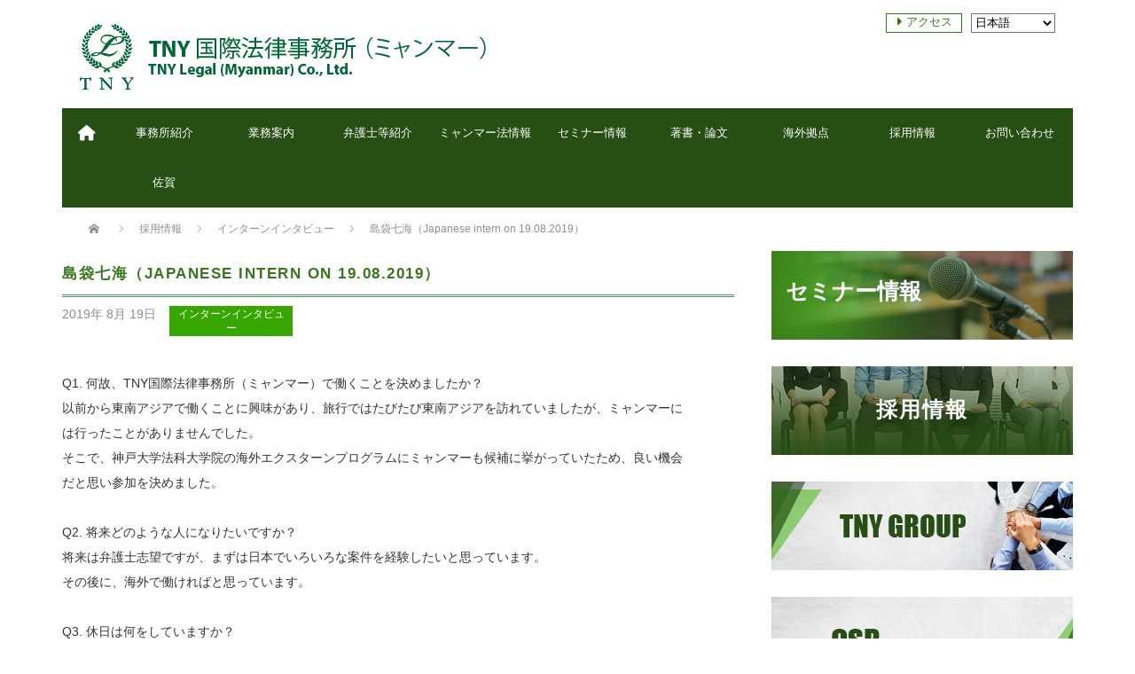

--- FILE ---
content_type: text/html; charset=UTF-8
request_url: https://tny-myanmar.com/careers/intern/4974/
body_size: 54466
content:
<!DOCTYPE html PUBLIC "-//W3C//DTD XHTML 1.1//EN" "http://www.w3.org/TR/xhtml11/DTD/xhtml11.dtd">
<!--[if lt IE 9]><html xmlns="http://www.w3.org/1999/xhtml" class="ie"><![endif]-->
<!--[if (gt IE 9)|!(IE)]><!--><html xmlns="http://www.w3.org/1999/xhtml"><!--<![endif]-->
<head profile="http://gmpg.org/xfn/11">
<meta http-equiv="Content-Type" content="text/html; charset=UTF-8" />
<meta http-equiv="X-UA-Compatible" content="IE=edge,chrome=1" />
<meta name="viewport" content="width=device-width" />

<meta name="description" content="Q1. 何故、TNY国際法律事務所（ミャンマー）で働くことを決めましたか？以前から東南アジアで働くことに興味があり、旅行ではたびたび東南アジアを訪れていましたが、ミャンマーには行ったことがありませんでした。" />

<link rel="alternate" type="application/rss+xml" title="TNY Legal (Myanmar) Co., Ltd RSS Feed" href="https://tny-myanmar.com/feed/" />
<link rel="alternate" type="application/atom+xml" title="TNY Legal (Myanmar) Co., Ltd Atom Feed" href="https://tny-myanmar.com/feed/atom/" /> 
<link rel="pingback" href="https://tny-myanmar.com/xmlrpc.php" />

 
<meta name='robots' content='index, follow, max-image-preview:large, max-snippet:-1, max-video-preview:-1' />

	<!-- This site is optimized with the Yoast SEO plugin v19.5.1 - https://yoast.com/wordpress/plugins/seo/ -->
	<title>島袋七海（Japanese intern on 19.08.2019） | TNY Legal (Myanmar) Co., Ltd</title>
	<link rel="canonical" href="https://tny-myanmar.com/careers/intern/4974/" />
	<meta property="og:locale" content="ja_JP" />
	<meta property="og:type" content="article" />
	<meta property="og:title" content="島袋七海（Japanese intern on 19.08.2019） | TNY Legal (Myanmar) Co., Ltd" />
	<meta property="og:description" content="Q1. 何故、TNY国際法律事務所（ミャンマー）で働くことを決めましたか？ 以前から東南アジアで働くことに興味があり、旅行ではたびたび東南アジアを訪れていましたが、ミャンマーには行ったことがありません [&hellip;]" />
	<meta property="og:url" content="https://tny-myanmar.com/careers/intern/4974/" />
	<meta property="og:site_name" content="TNY Legal (Myanmar) Co., Ltd" />
	<meta property="article:published_time" content="2019-08-19T06:50:54+00:00" />
	<meta property="article:modified_time" content="2019-09-16T02:22:13+00:00" />
	<meta property="og:image" content="https://tny-myanmar.com/wp-content/uploads/2019/08/Nami-Sq.jpg" />
	<meta property="og:image:width" content="1276" />
	<meta property="og:image:height" content="1276" />
	<meta property="og:image:type" content="image/jpeg" />
	<meta name="author" content="admin" />
	<meta name="twitter:card" content="summary_large_image" />
	<meta name="twitter:label1" content="執筆者" />
	<meta name="twitter:data1" content="admin" />
	<script type="application/ld+json" class="yoast-schema-graph">{"@context":"https://schema.org","@graph":[{"@type":"WebPage","@id":"https://tny-myanmar.com/careers/intern/4974/","url":"https://tny-myanmar.com/careers/intern/4974/","name":"島袋七海（Japanese intern on 19.08.2019） | TNY Legal (Myanmar) Co., Ltd","isPartOf":{"@id":"https://tny-myanmar.com/mm/#website"},"primaryImageOfPage":{"@id":"https://tny-myanmar.com/careers/intern/4974/#primaryimage"},"image":{"@id":"https://tny-myanmar.com/careers/intern/4974/#primaryimage"},"thumbnailUrl":"https://tny-myanmar.com/wp-content/uploads/2019/08/Nami-Sq.jpg","datePublished":"2019-08-19T06:50:54+00:00","dateModified":"2019-09-16T02:22:13+00:00","author":{"@id":"https://tny-myanmar.com/mm/#/schema/person/9248015ed2935b6bb2c72f633acd575b"},"breadcrumb":{"@id":"https://tny-myanmar.com/careers/intern/4974/#breadcrumb"},"inLanguage":"ja","potentialAction":[{"@type":"ReadAction","target":["https://tny-myanmar.com/careers/intern/4974/"]}]},{"@type":"ImageObject","inLanguage":"ja","@id":"https://tny-myanmar.com/careers/intern/4974/#primaryimage","url":"https://tny-myanmar.com/wp-content/uploads/2019/08/Nami-Sq.jpg","contentUrl":"https://tny-myanmar.com/wp-content/uploads/2019/08/Nami-Sq.jpg","width":1276,"height":1276},{"@type":"BreadcrumbList","@id":"https://tny-myanmar.com/careers/intern/4974/#breadcrumb","itemListElement":[{"@type":"ListItem","position":1,"name":"採用情報","item":"https://tny-myanmar.com/category/careers/"},{"@type":"ListItem","position":2,"name":"インターンインタビュー","item":"https://tny-myanmar.com/category/careers/intern/"},{"@type":"ListItem","position":3,"name":"島袋七海（Japanese intern on 19.08.2019）"}]},{"@type":"WebSite","@id":"https://tny-myanmar.com/mm/#website","url":"https://tny-myanmar.com/mm/","name":"TNY Legal (Myanmar) Co., Ltd","description":"","potentialAction":[{"@type":"SearchAction","target":{"@type":"EntryPoint","urlTemplate":"https://tny-myanmar.com/mm/?s={search_term_string}"},"query-input":"required name=search_term_string"}],"inLanguage":"ja"},{"@type":"Person","@id":"https://tny-myanmar.com/mm/#/schema/person/9248015ed2935b6bb2c72f633acd575b","name":"admin","url":"https://tny-myanmar.com/author/admin/"}]}</script>
	<!-- / Yoast SEO plugin. -->


<link rel='dns-prefetch' href='//s.w.org' />
<script type="text/javascript">
window._wpemojiSettings = {"baseUrl":"https:\/\/s.w.org\/images\/core\/emoji\/14.0.0\/72x72\/","ext":".png","svgUrl":"https:\/\/s.w.org\/images\/core\/emoji\/14.0.0\/svg\/","svgExt":".svg","source":{"concatemoji":"https:\/\/tny-myanmar.com\/wp-includes\/js\/wp-emoji-release.min.js?ver=6.0.11"}};
/*! This file is auto-generated */
!function(e,a,t){var n,r,o,i=a.createElement("canvas"),p=i.getContext&&i.getContext("2d");function s(e,t){var a=String.fromCharCode,e=(p.clearRect(0,0,i.width,i.height),p.fillText(a.apply(this,e),0,0),i.toDataURL());return p.clearRect(0,0,i.width,i.height),p.fillText(a.apply(this,t),0,0),e===i.toDataURL()}function c(e){var t=a.createElement("script");t.src=e,t.defer=t.type="text/javascript",a.getElementsByTagName("head")[0].appendChild(t)}for(o=Array("flag","emoji"),t.supports={everything:!0,everythingExceptFlag:!0},r=0;r<o.length;r++)t.supports[o[r]]=function(e){if(!p||!p.fillText)return!1;switch(p.textBaseline="top",p.font="600 32px Arial",e){case"flag":return s([127987,65039,8205,9895,65039],[127987,65039,8203,9895,65039])?!1:!s([55356,56826,55356,56819],[55356,56826,8203,55356,56819])&&!s([55356,57332,56128,56423,56128,56418,56128,56421,56128,56430,56128,56423,56128,56447],[55356,57332,8203,56128,56423,8203,56128,56418,8203,56128,56421,8203,56128,56430,8203,56128,56423,8203,56128,56447]);case"emoji":return!s([129777,127995,8205,129778,127999],[129777,127995,8203,129778,127999])}return!1}(o[r]),t.supports.everything=t.supports.everything&&t.supports[o[r]],"flag"!==o[r]&&(t.supports.everythingExceptFlag=t.supports.everythingExceptFlag&&t.supports[o[r]]);t.supports.everythingExceptFlag=t.supports.everythingExceptFlag&&!t.supports.flag,t.DOMReady=!1,t.readyCallback=function(){t.DOMReady=!0},t.supports.everything||(n=function(){t.readyCallback()},a.addEventListener?(a.addEventListener("DOMContentLoaded",n,!1),e.addEventListener("load",n,!1)):(e.attachEvent("onload",n),a.attachEvent("onreadystatechange",function(){"complete"===a.readyState&&t.readyCallback()})),(e=t.source||{}).concatemoji?c(e.concatemoji):e.wpemoji&&e.twemoji&&(c(e.twemoji),c(e.wpemoji)))}(window,document,window._wpemojiSettings);
</script>
<style type="text/css">
img.wp-smiley,
img.emoji {
	display: inline !important;
	border: none !important;
	box-shadow: none !important;
	height: 1em !important;
	width: 1em !important;
	margin: 0 0.07em !important;
	vertical-align: -0.1em !important;
	background: none !important;
	padding: 0 !important;
}
</style>
	<link rel='stylesheet' id='wp-block-library-css'  href='https://tny-myanmar.com/wp-includes/css/dist/block-library/style.min.css?ver=6.0.11' type='text/css' media='all' />
<style id='global-styles-inline-css' type='text/css'>
body{--wp--preset--color--black: #000000;--wp--preset--color--cyan-bluish-gray: #abb8c3;--wp--preset--color--white: #ffffff;--wp--preset--color--pale-pink: #f78da7;--wp--preset--color--vivid-red: #cf2e2e;--wp--preset--color--luminous-vivid-orange: #ff6900;--wp--preset--color--luminous-vivid-amber: #fcb900;--wp--preset--color--light-green-cyan: #7bdcb5;--wp--preset--color--vivid-green-cyan: #00d084;--wp--preset--color--pale-cyan-blue: #8ed1fc;--wp--preset--color--vivid-cyan-blue: #0693e3;--wp--preset--color--vivid-purple: #9b51e0;--wp--preset--gradient--vivid-cyan-blue-to-vivid-purple: linear-gradient(135deg,rgba(6,147,227,1) 0%,rgb(155,81,224) 100%);--wp--preset--gradient--light-green-cyan-to-vivid-green-cyan: linear-gradient(135deg,rgb(122,220,180) 0%,rgb(0,208,130) 100%);--wp--preset--gradient--luminous-vivid-amber-to-luminous-vivid-orange: linear-gradient(135deg,rgba(252,185,0,1) 0%,rgba(255,105,0,1) 100%);--wp--preset--gradient--luminous-vivid-orange-to-vivid-red: linear-gradient(135deg,rgba(255,105,0,1) 0%,rgb(207,46,46) 100%);--wp--preset--gradient--very-light-gray-to-cyan-bluish-gray: linear-gradient(135deg,rgb(238,238,238) 0%,rgb(169,184,195) 100%);--wp--preset--gradient--cool-to-warm-spectrum: linear-gradient(135deg,rgb(74,234,220) 0%,rgb(151,120,209) 20%,rgb(207,42,186) 40%,rgb(238,44,130) 60%,rgb(251,105,98) 80%,rgb(254,248,76) 100%);--wp--preset--gradient--blush-light-purple: linear-gradient(135deg,rgb(255,206,236) 0%,rgb(152,150,240) 100%);--wp--preset--gradient--blush-bordeaux: linear-gradient(135deg,rgb(254,205,165) 0%,rgb(254,45,45) 50%,rgb(107,0,62) 100%);--wp--preset--gradient--luminous-dusk: linear-gradient(135deg,rgb(255,203,112) 0%,rgb(199,81,192) 50%,rgb(65,88,208) 100%);--wp--preset--gradient--pale-ocean: linear-gradient(135deg,rgb(255,245,203) 0%,rgb(182,227,212) 50%,rgb(51,167,181) 100%);--wp--preset--gradient--electric-grass: linear-gradient(135deg,rgb(202,248,128) 0%,rgb(113,206,126) 100%);--wp--preset--gradient--midnight: linear-gradient(135deg,rgb(2,3,129) 0%,rgb(40,116,252) 100%);--wp--preset--duotone--dark-grayscale: url('#wp-duotone-dark-grayscale');--wp--preset--duotone--grayscale: url('#wp-duotone-grayscale');--wp--preset--duotone--purple-yellow: url('#wp-duotone-purple-yellow');--wp--preset--duotone--blue-red: url('#wp-duotone-blue-red');--wp--preset--duotone--midnight: url('#wp-duotone-midnight');--wp--preset--duotone--magenta-yellow: url('#wp-duotone-magenta-yellow');--wp--preset--duotone--purple-green: url('#wp-duotone-purple-green');--wp--preset--duotone--blue-orange: url('#wp-duotone-blue-orange');--wp--preset--font-size--small: 13px;--wp--preset--font-size--medium: 20px;--wp--preset--font-size--large: 36px;--wp--preset--font-size--x-large: 42px;}.has-black-color{color: var(--wp--preset--color--black) !important;}.has-cyan-bluish-gray-color{color: var(--wp--preset--color--cyan-bluish-gray) !important;}.has-white-color{color: var(--wp--preset--color--white) !important;}.has-pale-pink-color{color: var(--wp--preset--color--pale-pink) !important;}.has-vivid-red-color{color: var(--wp--preset--color--vivid-red) !important;}.has-luminous-vivid-orange-color{color: var(--wp--preset--color--luminous-vivid-orange) !important;}.has-luminous-vivid-amber-color{color: var(--wp--preset--color--luminous-vivid-amber) !important;}.has-light-green-cyan-color{color: var(--wp--preset--color--light-green-cyan) !important;}.has-vivid-green-cyan-color{color: var(--wp--preset--color--vivid-green-cyan) !important;}.has-pale-cyan-blue-color{color: var(--wp--preset--color--pale-cyan-blue) !important;}.has-vivid-cyan-blue-color{color: var(--wp--preset--color--vivid-cyan-blue) !important;}.has-vivid-purple-color{color: var(--wp--preset--color--vivid-purple) !important;}.has-black-background-color{background-color: var(--wp--preset--color--black) !important;}.has-cyan-bluish-gray-background-color{background-color: var(--wp--preset--color--cyan-bluish-gray) !important;}.has-white-background-color{background-color: var(--wp--preset--color--white) !important;}.has-pale-pink-background-color{background-color: var(--wp--preset--color--pale-pink) !important;}.has-vivid-red-background-color{background-color: var(--wp--preset--color--vivid-red) !important;}.has-luminous-vivid-orange-background-color{background-color: var(--wp--preset--color--luminous-vivid-orange) !important;}.has-luminous-vivid-amber-background-color{background-color: var(--wp--preset--color--luminous-vivid-amber) !important;}.has-light-green-cyan-background-color{background-color: var(--wp--preset--color--light-green-cyan) !important;}.has-vivid-green-cyan-background-color{background-color: var(--wp--preset--color--vivid-green-cyan) !important;}.has-pale-cyan-blue-background-color{background-color: var(--wp--preset--color--pale-cyan-blue) !important;}.has-vivid-cyan-blue-background-color{background-color: var(--wp--preset--color--vivid-cyan-blue) !important;}.has-vivid-purple-background-color{background-color: var(--wp--preset--color--vivid-purple) !important;}.has-black-border-color{border-color: var(--wp--preset--color--black) !important;}.has-cyan-bluish-gray-border-color{border-color: var(--wp--preset--color--cyan-bluish-gray) !important;}.has-white-border-color{border-color: var(--wp--preset--color--white) !important;}.has-pale-pink-border-color{border-color: var(--wp--preset--color--pale-pink) !important;}.has-vivid-red-border-color{border-color: var(--wp--preset--color--vivid-red) !important;}.has-luminous-vivid-orange-border-color{border-color: var(--wp--preset--color--luminous-vivid-orange) !important;}.has-luminous-vivid-amber-border-color{border-color: var(--wp--preset--color--luminous-vivid-amber) !important;}.has-light-green-cyan-border-color{border-color: var(--wp--preset--color--light-green-cyan) !important;}.has-vivid-green-cyan-border-color{border-color: var(--wp--preset--color--vivid-green-cyan) !important;}.has-pale-cyan-blue-border-color{border-color: var(--wp--preset--color--pale-cyan-blue) !important;}.has-vivid-cyan-blue-border-color{border-color: var(--wp--preset--color--vivid-cyan-blue) !important;}.has-vivid-purple-border-color{border-color: var(--wp--preset--color--vivid-purple) !important;}.has-vivid-cyan-blue-to-vivid-purple-gradient-background{background: var(--wp--preset--gradient--vivid-cyan-blue-to-vivid-purple) !important;}.has-light-green-cyan-to-vivid-green-cyan-gradient-background{background: var(--wp--preset--gradient--light-green-cyan-to-vivid-green-cyan) !important;}.has-luminous-vivid-amber-to-luminous-vivid-orange-gradient-background{background: var(--wp--preset--gradient--luminous-vivid-amber-to-luminous-vivid-orange) !important;}.has-luminous-vivid-orange-to-vivid-red-gradient-background{background: var(--wp--preset--gradient--luminous-vivid-orange-to-vivid-red) !important;}.has-very-light-gray-to-cyan-bluish-gray-gradient-background{background: var(--wp--preset--gradient--very-light-gray-to-cyan-bluish-gray) !important;}.has-cool-to-warm-spectrum-gradient-background{background: var(--wp--preset--gradient--cool-to-warm-spectrum) !important;}.has-blush-light-purple-gradient-background{background: var(--wp--preset--gradient--blush-light-purple) !important;}.has-blush-bordeaux-gradient-background{background: var(--wp--preset--gradient--blush-bordeaux) !important;}.has-luminous-dusk-gradient-background{background: var(--wp--preset--gradient--luminous-dusk) !important;}.has-pale-ocean-gradient-background{background: var(--wp--preset--gradient--pale-ocean) !important;}.has-electric-grass-gradient-background{background: var(--wp--preset--gradient--electric-grass) !important;}.has-midnight-gradient-background{background: var(--wp--preset--gradient--midnight) !important;}.has-small-font-size{font-size: var(--wp--preset--font-size--small) !important;}.has-medium-font-size{font-size: var(--wp--preset--font-size--medium) !important;}.has-large-font-size{font-size: var(--wp--preset--font-size--large) !important;}.has-x-large-font-size{font-size: var(--wp--preset--font-size--x-large) !important;}
</style>
<link rel='stylesheet' id='embedded_css-css'  href='https://tny-myanmar.com/wp-content/plugins/myanmar-unipress/_inc/fonts/?font&#038;ver=1.3.5' type='text/css' media='all' />
<link rel='stylesheet' id='sow-image-default-4b231843ec72-css'  href='https://tny-myanmar.com/wp-content/uploads/siteorigin-widgets/sow-image-default-4b231843ec72.css?ver=6.0.11' type='text/css' media='all' />
<link rel='stylesheet' id='sow-social-media-buttons-flat-470b3b9b379b-css'  href='https://tny-myanmar.com/wp-content/uploads/siteorigin-widgets/sow-social-media-buttons-flat-470b3b9b379b.css?ver=6.0.11' type='text/css' media='all' />
<link rel='stylesheet' id='sow-social-media-buttons-flat-7a42920d5b43-css'  href='https://tny-myanmar.com/wp-content/uploads/siteorigin-widgets/sow-social-media-buttons-flat-7a42920d5b43.css?ver=6.0.11' type='text/css' media='all' />
<link rel='stylesheet' id='iw-defaults-css'  href='https://tny-myanmar.com/wp-content/plugins/widgets-for-siteorigin/inc/../css/defaults.css?ver=1.4.7' type='text/css' media='all' />
<link rel='stylesheet' id='fontawesome-css-6-css'  href='https://tny-myanmar.com/wp-content/plugins/wp-font-awesome/font-awesome/css/fontawesome-all.min.css?ver=1.7.8' type='text/css' media='all' />
<link rel='stylesheet' id='fontawesome-css-4-css'  href='https://tny-myanmar.com/wp-content/plugins/wp-font-awesome/font-awesome/css/v4-shims.min.css?ver=1.7.8' type='text/css' media='all' />
<link rel='stylesheet' id='wpm-main-css'  href='//tny-myanmar.com/wp-content/plugins/wp-multilang/assets/styles/main.min.css?ver=2.4.1' type='text/css' media='all' />
<link rel='stylesheet' id='wp-pagenavi-css'  href='https://tny-myanmar.com/wp-content/plugins/wp-pagenavi/pagenavi-css.css?ver=2.70' type='text/css' media='all' />
<!--n2css--><script type='text/javascript' src='https://tny-myanmar.com/wp-includes/js/jquery/jquery.min.js?ver=3.6.0' id='jquery-core-js'></script>
<script type='text/javascript' src='https://tny-myanmar.com/wp-includes/js/jquery/jquery-migrate.min.js?ver=3.3.2' id='jquery-migrate-js'></script>
<script type='text/javascript' src='https://tny-myanmar.com/wp-content/plugins/myanmar-unipress/_inc/js/rabbit.js?ver=1.3.5' id='rabbit-js'></script>
<link rel="https://api.w.org/" href="https://tny-myanmar.com/wp-json/" /><link rel="alternate" type="application/json" href="https://tny-myanmar.com/wp-json/wp/v2/posts/4974" /><link rel='shortlink' href='https://tny-myanmar.com/?p=4974' />
<link rel="alternate" type="application/json+oembed" href="https://tny-myanmar.com/wp-json/oembed/1.0/embed?url=https%3A%2F%2Ftny-myanmar.com%2Fcareers%2Fintern%2F4974%2F" />
<link rel="alternate" type="text/xml+oembed" href="https://tny-myanmar.com/wp-json/oembed/1.0/embed?url=https%3A%2F%2Ftny-myanmar.com%2Fcareers%2Fintern%2F4974%2F&#038;format=xml" />
<style type="text/css">.recentcomments a{display:inline !important;padding:0 !important;margin:0 !important;}</style><link rel="icon" href="https://tny-myanmar.com/wp-content/uploads/2019/05/cropped-favicon-1-32x32.png" sizes="32x32" />
<link rel="icon" href="https://tny-myanmar.com/wp-content/uploads/2019/05/cropped-favicon-1-192x192.png" sizes="192x192" />
<link rel="apple-touch-icon" href="https://tny-myanmar.com/wp-content/uploads/2019/05/cropped-favicon-1-180x180.png" />
<meta name="msapplication-TileImage" content="https://tny-myanmar.com/wp-content/uploads/2019/05/cropped-favicon-1-270x270.png" />
		<style type="text/css" id="wp-custom-css">
			.tnyimg{
	width: 170px !important;
	height: 128px !important;
}
h3 {
	color: #006837;
}

h4 {
	color: #006837;
}

.siteorigin-widget-tinymce .textwidget h3, .siteorigin-widget-tinymce .textwidget h3 fa{
	color: #006837;
}
#header-right {
	padding-top: 0px !important;
}

#header_menu li a {
	line-height: 18px;
}

#wrapper-light #global_menu li a {
	background: none;
}

#global_menu ul li a {
	font-size: 13px !important;
}

.iw-so-divider  {
	border-top-style: solid;
	border-top-color: #006837!important;
	border-top-width: 4px;
	width: 80px;
	margin-left:0px!important;
}

.title-underline  {
	border-top-style: solid;
	border-top-color: #006837!important;
	border-top-width: 4px;
	width: 80px;
	margin-bottom: 20px;
}

.hr-divider  {
	border-top-style: solid;
	border-top-color: #c6c6c6!important;
	border-top-width: 1px;
	width: 65%;
	margin-left:auto!important;
}

.fa {
margin-right: 6px;
}

.sow-image-border-page {
	border: 1px solid #bcdece;
	padding: 4px;
} 

.language-mm h2 {
	font-size: 16px;
}

.language-mm h3, .language-mm p, .language-mm ul li {
	font-size: 13px;
} 

.access {
	vertical-align: top;
    font-size: 15px;
    width: 40px;
    text-align: center;
    margin-right: 0px;
}

.access i {
	  margin-right: 0px;
}

.freebirdFormviewerViewCenteredContent {
	width: 99%!important;
}

.sow-social-media-button {
	padding: 10px 45px !important;
}

.title-color {
	color: #006837;
}



		</style>
		
<link rel="stylesheet" href="https://tny-myanmar.com/wp-content/themes/nextage_tcd021/style.css?ver=4.0.1" type="text/css" />
<link rel="stylesheet" href="https://tny-myanmar.com/wp-content/themes/nextage_tcd021/comment-style.css?ver=4.0.1" type="text/css" />

<link rel="stylesheet" media="screen and (min-width:1111px)" href="https://tny-myanmar.com/wp-content/themes/nextage_tcd021/style_pc.css?ver=4.0.1" type="text/css" />
<link rel="stylesheet" media="screen and (max-width:1110px)" href="https://tny-myanmar.com/wp-content/themes/nextage_tcd021/style_sp.css?ver=4.0.1" type="text/css" />
<link rel="stylesheet" media="screen and (max-width:1110px)" href="https://tny-myanmar.com/wp-content/themes/nextage_tcd021/footer-bar/footer-bar.css?ver=?ver=4.0.1">

<link rel="stylesheet" href="https://tny-myanmar.com/wp-content/themes/nextage_tcd021/japanese.css?ver=4.0.1" type="text/css" />

<script type="text/javascript" src="https://tny-myanmar.com/wp-content/themes/nextage_tcd021/js/jscript.js?ver=4.0.1"></script>
<script type="text/javascript" src="https://tny-myanmar.com/wp-content/themes/nextage_tcd021/js/scroll.js?ver=4.0.1"></script>
<script type="text/javascript" src="https://tny-myanmar.com/wp-content/themes/nextage_tcd021/js/comment.js?ver=4.0.1"></script>
<script type="text/javascript" src="https://tny-myanmar.com/wp-content/themes/nextage_tcd021/js/rollover.js?ver=4.0.1"></script>
<!--[if lt IE 9]>
<link id="stylesheet" rel="stylesheet" href="https://tny-myanmar.com/wp-content/themes/nextage_tcd021/style_pc.css?ver=4.0.1" type="text/css" />
<script type="text/javascript" src="https://tny-myanmar.com/wp-content/themes/nextage_tcd021/js/ie.js?ver=4.0.1"></script>
<link rel="stylesheet" href="https://tny-myanmar.com/wp-content/themes/nextage_tcd021/ie.css" type="text/css" />
<![endif]-->

<!--[if IE 7]>
<link rel="stylesheet" href="https://tny-myanmar.com/wp-content/themes/nextage_tcd021/ie7.css" type="text/css" />
<![endif]-->

	
<!-- blend -->
<script type="text/javascript" src="https://tny-myanmar.com/wp-content/themes/nextage_tcd021/js/jquery.blend-min.js"></script>
<!-- <script type="text/javascript">
	jQuery(document).ready(function(){
		jQuery("#global_menu a").blend();
		jQuery(".blendy").blend();
	});
</script> -->
<!-- /blend -->
<style type="text/css">
a:hover { color:#02672F; }
 #post_pagination a:hover, #wp-calendar td a:hover,
 #wp-calendar #prev a:hover, #wp-calendar #next a:hover, #footer #wp-calendar td a:hover, .widget_search #search-btn input:hover, .widget_search #searchsubmit:hover, .tcdw_category_list_widget a:hover, .tcdw_news_list_widget .month, .tcd_menu_widget a:hover, .tcd_menu_widget li.current-menu-item a, #submit_comment:hover
  { background-color:#02672F; }

body { font-size:14px; }
#header-wrapper{
	border-top-color: #02672F;
}
	
#wrapper-light #global_menu ul ul li {background: #38761d; border-bottom: 1px dotted #53b528;}
	#wrapper-light #global_menu ul ul li:last-child { border-bottom: 0px;}
#wrapper-light #global_menu ul ul li a{background: #38761d;}
#wrapper-light #global_menu ul ul li a:hover {background: #4d9c2b;}
#wrapper-light #global_menu ul ul a:hover{background: #577961;}
#wrapper-dark #global_menu ul ul li a {background: #02672F;}
#wrapper-dark #global_menu ul ul a:hover{background: #577961;}
/* #bread_crumb_wrapper{ background-color: #02672F;} */
.headline1{ border-left: solid 5px #02672F;}

/* .side_headline{ border-left: solid 5px #02672F;} */
.footer_headline{ color:#02672F;}
.flexslider { margin: 0 auto; position: relative; width: 1140px; height: 400px; zoom: 1; overflow:hidden; }/*width: 1100px;*/
@media screen and (max-width:1100px){
.flexslider { margin: 0 auto; position: relative; width: 100%; height: auto; zoom: 1; overflow:hidden; }
}

.side_widget, #single_title, .footer_widget, #page-title, #company_info dd 
  { word-wrap:break-word; }


</style>
	<link rel="stylesheet" href='https://mmwebfonts.comquas.com/fonts/?font=myanmar3' />
<link rel="stylesheet" href='https://mmwebfonts.comquas.com/fonts/?font=zawgyi' />
</head>
<body class="post-template-default single single-post postid-4974 single-format-standard language-ja">
<div id="wrapper-light">
	<div id="header-wrapper">
		<!-- header -->
		<div id="header-page">
	<div id="header-inner" class="clearfix">
		<div id="header-left">
   <!-- logo -->
       <div class="hide_mobile"><div id='logo_image'>
<h1 id="logo" style="top:27px; left:0px;"><a href=" https://tny-myanmar.com/" title="TNY Legal (Myanmar) Co., Ltd" data-label="TNY Legal (Myanmar) Co., Ltd"><img src="https://tny-myanmar.com/wp-content/uploads/tcd-w/logo.png?1770142796" alt="TNY Legal (Myanmar) Co., Ltd" title="TNY Legal (Myanmar) Co., Ltd" /></a></h1>
</div>
</div>
					<div id="logo_image_mobile" class="hide_pc">
     <a href="https://tny-myanmar.com/">
               <img src="https://tny-myanmar.com/wp-content/uploads/2019/05/header_logo_text2-1.png" alt="" title="" />
              </a>
   </div>
				</div>
   				<div id="header-right">					
			<!-- header menu -->
					<div id="header_menu_area" class="hide_mobile" >
 
  <ul id="header_menu" class="menu"><li id="menu-item-80" class="menu-item menu-item-type-post_type menu-item-object-page menu-item-80"><a href="https://tny-myanmar.com/location/" data-ps2id-api="true">アクセス</a></li>
</ul> 				<span style="margin-left: 10px;" ><select class="wpm-language-switcher switcher-select" onchange="location = this.value;" title="Language Switcher">
			<option value="https://tny-myanmar.com/careers/intern/4974/" selected="selected" data-lang="ja">
			日本語		</option>
			<option value="https://tny-myanmar.com/en/careers/intern/4974/" data-lang="en">
			English (US)		</option>
			<option value="https://tny-myanmar.com/mm/careers/intern/4974/" data-lang="mm">
			မြန်မာ		</option>
	</select>
</span>
					</div>
					<!-- /header menu -->
					</div>
      
				<a href="#" class="menu_button"></a>
			</div>
		</div>
		<!-- /header -->
				
		<!-- global menu -->
		<div id="global_menu" class="clearfix">
<div id="global_menu_home"><!-- <a href="https://tny-myanmar.com"> -->
	<a 	   class=""
	   href="https://tny-myanmar.com"><i class="fas fa-home fa-lg" style="color: #fff"></i> </a>
<!-- </a> -->
			</div> 
 			
  <ul id="menu-global_menu" class="menu"><li id="menu-item-14" class="menu-item menu-item-type-post_type menu-item-object-page menu-item-14"><a href="https://tny-myanmar.com/office-profile/" data-ps2id-api="true">事務所紹介</a></li>
<li id="menu-item-21" class="menu-item menu-item-type-post_type menu-item-object-page menu-item-has-children menu-item-21"><a href="https://tny-myanmar.com/practice-areas/" data-ps2id-api="true">業務案内</a>
<ul class="sub-menu">
	<li id="menu-item-3347" class="menu-item menu-item-type-custom menu-item-object-custom menu-item-3347"><a href="https://tny-myanmar.com/practice-areas/#section1" data-ps2id-api="true">法律業務</a></li>
	<li id="menu-item-3355" class="menu-item menu-item-type-custom menu-item-object-custom menu-item-3355"><a href="https://tny-myanmar.com/practice-areas/#section2" data-ps2id-api="true">会社設立、ライセンス申請及び登記関連業務</a></li>
	<li id="menu-item-3370" class="menu-item menu-item-type-custom menu-item-object-custom menu-item-3370"><a href="https://tny-myanmar.com/practice-areas/#section3" data-ps2id-api="true">労務</a></li>
	<li id="menu-item-3372" class="menu-item menu-item-type-custom menu-item-object-custom menu-item-3372"><a href="https://tny-myanmar.com/practice-areas/#section4" data-ps2id-api="true">M&#038;A業務</a></li>
	<li id="menu-item-3373" class="menu-item menu-item-type-custom menu-item-object-custom menu-item-3373"><a href="https://tny-myanmar.com/practice-areas/#section5" data-ps2id-api="true">知財関連業務</a></li>
	<li id="menu-item-3374" class="menu-item menu-item-type-custom menu-item-object-custom menu-item-3374"><a href="https://tny-myanmar.com/practice-areas/#section6" data-ps2id-api="true">ビザ関連</a></li>
	<li id="menu-item-3375" class="menu-item menu-item-type-custom menu-item-object-custom menu-item-3375"><a href="https://tny-myanmar.com/practice-areas/#section7" data-ps2id-api="true">翻訳業務</a></li>
	<li id="menu-item-3376" class="menu-item menu-item-type-custom menu-item-object-custom menu-item-3376"><a href="https://tny-myanmar.com/practice-areas/#section8" data-ps2id-api="true">調査業務</a></li>
	<li id="menu-item-3377" class="menu-item menu-item-type-custom menu-item-object-custom menu-item-3377"><a href="https://tny-myanmar.com/practice-areas/#section9" data-ps2id-api="true">常駐取締役業務</a></li>
	<li id="menu-item-3378" class="menu-item menu-item-type-custom menu-item-object-custom menu-item-3378"><a href="https://tny-myanmar.com/practice-areas/#section10" data-ps2id-api="true">株式保有業務</a></li>
	<li id="menu-item-3379" class="menu-item menu-item-type-custom menu-item-object-custom menu-item-3379"><a href="https://tny-myanmar.com/practice-areas/#section11" data-ps2id-api="true">顧問契約</a></li>
	<li id="menu-item-3380" class="menu-item menu-item-type-custom menu-item-object-custom menu-item-3380"><a href="https://tny-myanmar.com/practice-areas/#section12" data-ps2id-api="true">社外取締役、監査役</a></li>
	<li id="menu-item-3382" class="menu-item menu-item-type-custom menu-item-object-custom menu-item-3382"><a href="https://tny-myanmar.com/practice-areas/#section14" data-ps2id-api="true">案件実績</a></li>
	<li id="menu-item-3383" class="menu-item menu-item-type-custom menu-item-object-custom menu-item-3383"><a href="https://tny-myanmar.com/practice-areas/#section15" data-ps2id-api="true">料金体系</a></li>
</ul>
</li>
<li id="menu-item-39" class="menu-item menu-item-type-post_type menu-item-object-page menu-item-39"><a href="https://tny-myanmar.com/members-profile/" data-ps2id-api="true">弁護士等紹介</a></li>
<li id="menu-item-2386" class="menu-item menu-item-type-taxonomy menu-item-object-category menu-item-2386"><a href="https://tny-myanmar.com/category/news/" data-ps2id-api="true">ミャンマー法情報</a></li>
<li id="menu-item-2290" class="menu-item menu-item-type-taxonomy menu-item-object-category menu-item-2290"><a href="https://tny-myanmar.com/category/seminar/" data-ps2id-api="true">セミナー情報</a></li>
<li id="menu-item-166" class="menu-item menu-item-type-taxonomy menu-item-object-category menu-item-166"><a href="https://tny-myanmar.com/category/publication/" data-ps2id-api="true">著書・論文</a></li>
<li id="menu-item-2463" class="menu-item menu-item-type-custom menu-item-object-custom menu-item-has-children menu-item-2463"><a data-ps2id-api="true">海外拠点</a>
<ul class="sub-menu">
	<li id="menu-item-2464" class="menu-item menu-item-type-custom menu-item-object-custom menu-item-2464"><a target="_blank" rel="noopener" href="http://www.tnygroup.biz/office_tokyo.html" data-ps2id-api="true">東京</a></li>
	<li id="menu-item-2465" class="menu-item menu-item-type-custom menu-item-object-custom menu-item-2465"><a target="_blank" rel="noopener" href="http://www.tnygroup.biz/office_osaka_2.html" data-ps2id-api="true">大阪</a></li>
	<li id="menu-item-2466" class="menu-item menu-item-type-custom menu-item-object-custom menu-item-2466"><a target="_blank" rel="noopener" href="http://tnygroup.biz/office_bangkok.html" data-ps2id-api="true">バンコク</a></li>
	<li id="menu-item-2467" class="menu-item menu-item-type-custom menu-item-object-custom menu-item-2467"><a target="_blank" rel="noopener" href="http://www.tnygroup.biz/office_kualalumpur.html" data-ps2id-api="true">クアラルンプール</a></li>
	<li id="menu-item-2468" class="menu-item menu-item-type-custom menu-item-object-custom menu-item-2468"><a target="_blank" rel="noopener" href="http://www.tny-israel.com/" data-ps2id-api="true">テルアビブ</a></li>
	<li id="menu-item-2469" class="menu-item menu-item-type-custom menu-item-object-custom menu-item-2469"><a target="_blank" rel="noopener" href="http://www.tny-mexico.com/" data-ps2id-api="true">メキシコシティ</a></li>
	<li id="menu-item-6605" class="menu-item menu-item-type-custom menu-item-object-custom menu-item-6605"><a href="https://www.tnygroup.biz/estonia.html" data-ps2id-api="true">タリン</a></li>
	<li id="menu-item-6606" class="menu-item menu-item-type-custom menu-item-object-custom menu-item-6606"><a href="https://www.tnygroup.biz/Bangladesh.html" data-ps2id-api="true">ダッカ</a></li>
	<li id="menu-item-6610" class="menu-item menu-item-type-custom menu-item-object-custom menu-item-6610"><a href="https://www.tnygroup.biz/office_saga.html" data-ps2id-api="true">佐賀</a></li>
	<li id="menu-item-6607" class="menu-item menu-item-type-custom menu-item-object-custom menu-item-6607"><a href="https://www.tnygroup.biz/gva_philippines.html" data-ps2id-api="true">マニラ</a></li>
	<li id="menu-item-6608" class="menu-item menu-item-type-custom menu-item-object-custom menu-item-6608"><a href="https://www.tnygroup.biz/kagayaki_vietnam.html" data-ps2id-api="true">ホーチミン</a></li>
	<li id="menu-item-6609" class="menu-item menu-item-type-custom menu-item-object-custom menu-item-6609"><a href="https://uk.tny-legal.com" data-ps2id-api="true">ロンドン</a></li>
	<li id="menu-item-6611" class="menu-item menu-item-type-custom menu-item-object-custom menu-item-6611"><a href="https://www.tnygroup.biz/office_osaka.html" data-ps2id-api="true">大阪（淀屋橋）</a></li>
	<li id="menu-item-6832" class="menu-item menu-item-type-custom menu-item-object-custom menu-item-6832"><a href="https://www.tnygroup.biz/indonesia.html" data-ps2id-api="true">インドネシア</a></li>
	<li id="menu-item-6623" class="menu-item menu-item-type-custom menu-item-object-custom menu-item-6623"><a href="https://hlootahlaw.com/" data-ps2id-api="true">ドバイ</a></li>
	<li id="menu-item-6833" class="menu-item menu-item-type-custom menu-item-object-custom menu-item-6833"><a href="https://www.tnygroup.biz/india.html" data-ps2id-api="true">インド</a></li>
</ul>
</li>
<li id="menu-item-2833" class="menu-item menu-item-type-custom menu-item-object-custom menu-item-has-children menu-item-2833"><a data-ps2id-api="true">採用情報</a>
<ul class="sub-menu">
	<li id="menu-item-2632" class="menu-item menu-item-type-post_type menu-item-object-page menu-item-2632"><a href="https://tny-myanmar.com/careers/recruitment-2/" data-ps2id-api="true">社員採用情報</a></li>
	<li id="menu-item-2607" class="menu-item menu-item-type-taxonomy menu-item-object-category menu-item-2607"><a href="https://tny-myanmar.com/category/careers/members-interviews/" data-ps2id-api="true">社員インタビュー</a></li>
	<li id="menu-item-2604" class="menu-item menu-item-type-post_type menu-item-object-page menu-item-2604"><a href="https://tny-myanmar.com/careers/internship/" data-ps2id-api="true">インターンシップ情報</a></li>
	<li id="menu-item-2606" class="menu-item menu-item-type-taxonomy menu-item-object-category current-post-ancestor current-menu-parent current-post-parent menu-item-2606"><a href="https://tny-myanmar.com/category/careers/intern/" data-ps2id-api="true">インターンインタビュー</a></li>
</ul>
</li>
<li id="menu-item-1803" class="menu-item menu-item-type-post_type menu-item-object-page menu-item-1803"><a href="https://tny-myanmar.com/contact-us/" data-ps2id-api="true">お問い合わせ</a></li>
<li id="menu-item-6897" class="menu-item menu-item-type-custom menu-item-object-custom menu-item-6897"><a href="https://www.tnygroup.biz/office_saga.html" data-ps2id-api="true">佐賀</a></li>
</ul>			<div id="header_menu_area" class="hide_pc">
   <ul id="menu-header_menu" class="menu"><li class="menu-item menu-item-type-post_type menu-item-object-page menu-item-80"><a href="https://tny-myanmar.com/location/" data-ps2id-api="true">アクセス</a></li>
</ul>		<span><ul class="wpm-language-switcher switcher-list">
			<li class="item-language-ja active">
							<span data-lang="ja">
												<img src="https://tny-myanmar.com/wp-content/plugins/wp-multilang/flags/ja.png" alt="日本語">
															</span>
					</li>
			<li class="item-language-en">
							<a href="https://tny-myanmar.com/en/careers/intern/4974/" data-lang="en">
												<img src="https://tny-myanmar.com/wp-content/plugins/wp-multilang/flags/us.png" alt="English (US)">
															</a>
					</li>
			<li class="item-language-mm">
							<a href="https://tny-myanmar.com/mm/careers/intern/4974/" data-lang="mm">
												<img src="https://tny-myanmar.com/wp-content/plugins/wp-multilang/flags/mm.png" alt="မြန်မာ">
															</a>
					</li>
	</ul>
</span>
 		</div>
 		</div>
		<!-- /global menu -->
 <!-- smartphone banner -->
 	</div>
		

	<div id="bread_crumb_wrapper">
		
<ul id="bread_crumb" class="clearfix">
 <li itemscope="itemscope" itemtype="http://data-vocabulary.org/Breadcrumb" class="home"><a itemprop="url" href="https://tny-myanmar.com/"><span itemprop="title">Home</span></a></li>

   	  <li><a itemprop="url" href="#">採用情報</a></li>
  <li itemscope="itemscope" itemtype="http://data-vocabulary.org/Breadcrumb">
  <a itemprop="url" href="https://tny-myanmar.com/category/careers/intern/"><span itemprop="title">インターンインタビュー</span></a>
     </li>
 <li class="last">島袋七海（Japanese intern on 19.08.2019）</li>

</ul>
	</div>
	
	<div id="contents" class="layout1 clearfix">
		<!-- mainColumn -->
		<div id="mainColumn">
			<div id="post-wrapper">
				<h2 id="single_title">島袋七海（Japanese intern on 19.08.2019）</h2>
				<div class="post">
					<div id="post_meta" class="clearfix">
												<ul id="single_meta" class="clearfix meta">
							<li class="date">2019年 8月 19日</li>							<li class="post_category"><span class="cat-color" style="background-color: #37A600;">インターンインタビュー</span></li>							<li class="post_tag"></li>						</ul>
						

					</div>

								<!-- sns button top -->
				<div class="clearfix">
<!--Type1-->

<div id="share_top1">

 

<div class="sns">
<ul class="type1 clearfix">
</ul>
</div>

</div>


<!--Type2-->

<!--Type3-->

<!--Type4-->

<!--Type5-->
</div>
				<!-- /sns button top -->
				


					<div class="post_image"><img width="700" height="400" src="https://tny-myanmar.com/wp-content/uploads/2019/08/Nami-Sq-700x400.jpg" class="attachment-size1 size-size1 wp-post-image" alt="" /></div>					<p>Q1. 何故、TNY国際法律事務所（ミャンマー）で働くことを決めましたか？<br />
以前から東南アジアで働くことに興味があり、旅行ではたびたび東南アジアを訪れていましたが、ミャンマーには行ったことがありませんでした。<br />
そこで、神戸大学法科大学院の海外エクスターンプログラムにミャンマーも候補に挙がっていたため、良い機会だと思い参加を決めました。</p>
<p>Q2. 将来どのような人になりたいですか？<br />
将来は弁護士志望ですが、まずは日本でいろいろな案件を経験したいと思っています。<br />
その後に、海外で働ければと思っています。</p>
<p>Q3. 休日は何をしていますか？<br />
寝ています。</p>
<p>Q4. あなたの長所と短所はなんですか？<br />
長所は、あまり物事をマイナスに捉えないことです。<br />
短所は、せっかちなところです。</p>
<p>&#8212;&#8212;&#8212;&#8212;&#8212;&#8212;&#8212;&#8212;&#8212;&#8212;&#8212;&#8212;&#8212;&#8212;&#8212;&#8212;&#8212;&#8212;-</p>
<p>【インターンを終えて】<br />
私は2019年8月19日から9月13日までの４週間、TNY国際法律事務所でインターンをさせて頂きました。<br />
今回インターンシップに参加したきっかけは、以前から東南アジアで働くことに興味があったことと、そして実際に、日本人弁護士が海外でどのように働いているのか見てみたいと思ったからです。<br />
事務所では、民事訴訟法や会社法等のミャンマー法のリサーチやMyanmar Times（新聞）の翻訳、事務所PRのためのYouTubeの作成等をさせて頂きました。慣れない英語の条文を読むことに加えて、ミャンマーの複雑な法規制や法慣習を読み解くのは大変でしたが、日本と違うミャンマーの社会実態を学ぶことは、とても楽しかったです。また、事務所の皆さんも温かく受け入れてくださり、インターン期間中非常に楽しく過ごすことができました。<br />
あっという間の1か月でしたが、とても貴重な経験をさせて頂きました。ありがとうございました。</p>
					
								<!-- sns button btm -->
				<div class="clearfix bmn">
<!--Type1-->

<div id="share_top1">

 

<div class="sns">
<ul class="type1 clearfix">
</ul>
</div>

</div>


<!--Type2-->

<!--Type3-->

<!--Type4-->

<!--Type5-->
</div>
				<!-- /sns button btm -->
				
				</div>

<!-- 					<div id="previous_next_post" class="clearfix">
										<div id="previous_post"><a href="https://tny-myanmar.com/careers/intern/4961/" rel="prev">田中栄里花（Japanese intern on 19.08.2019）</a></div>
					<div id="next_post"><a href="https://tny-myanmar.com/publication/%e5%9f%b7%e7%ad%86%e4%b8%ad%e3%81%ae%e8%ab%96%e6%96%87/4954/" rel="next">堤雄史弁護士が執筆した【ミャンマー進出関連法】商標法（５）　第201回がNNAに掲載されました</a></div>
									</div> 
				 -->
			</div>
			
<!-- 			<div id="related_post">
				<h3 class="headline1">関連記事</h3>
				<ul>
									<li class="clearfix">
												<div class="date">2017.9.19</div>						<div class="title"><a href="https://tny-myanmar.com/careers/intern/4477/">中村洋平 (Japanese Intern Join on 19…</a></div>
					</li>
									<li class="clearfix">
												<div class="date">2018.3.6</div>						<div class="title"><a href="https://tny-myanmar.com/careers/intern/4374/">小柴美空 (Japanese Intern on 06. 03.…</a></div>
					</li>
									<li class="clearfix">
												<div class="date">2017.11.1</div>						<div class="title"><a href="https://tny-myanmar.com/careers/intern/4388/">Aung Kaung Myat (Myanmar Intern …</a></div>
					</li>
									<li class="clearfix">
												<div class="date">2017.11.1</div>						<div class="title"><a href="https://tny-myanmar.com/careers/intern/4386/">Thiri May Thu (Myanmar Intern on…</a></div>
					</li>
									<li class="clearfix">
												<div class="date">2018.5.2</div>						<div class="title"><a href="https://tny-myanmar.com/careers/intern/4359/">Chaw Su Han Thwe (Myanmar Intern…</a></div>
					</li>
								</ul>
			</div> -->

	

		</div>
		<!-- /mainColumn -->
		
		<!-- sideColumn -->
 
		<div id="sideColumn">

<div class="widget_text side_widget clearfix widget_custom_html" id="custom_html-13">
<div class="textwidget custom-html-widget"><a href="https://tny-myanmar.com/ja/category/seminar/"><img class="alignnone wp-image-2626 size-full" src="https://tny-myanmar.com/wp-content/uploads/2019/05/seminar_banner2.png" alt="" width="340" height="100" />
<span style="    position: absolute;
    top: 29px;
    left: 16px;
    right: 0;
    font-family: Arial;
    font-weight: bold;
    font-size: 210%;
		text-transform: uppercase;
    color: #fff;">セミナー情報</span>
</a></div></div>
<div class="widget_text side_widget clearfix widget_custom_html" id="custom_html-5">
<div class="textwidget custom-html-widget"><a href="https://tny-myanmar.com/ja/careers/recruitment-2/"><img class="alignnone wp-image-2626 size-full" src="https://tny-myanmar.com/wp-content/uploads/2019/05/recruitment2.png" alt="" width="340" height="100" />
<span style="    position: absolute;
    top: 33px;
    left: 0;
    right: 0;
    font-weight: bold;
    font-size: 198%;
    letter-spacing: 1.8px;
    text-align: center;
    color: #fff;">採用情報</span>
</a></div></div>
<div class="side_widget clearfix widget_sow-image" id="sow-image-14">
<div
			
			class="so-widget-sow-image so-widget-sow-image-default-4b231843ec72"
			
		>

<div class="sow-image-container">
			<a href="https://tny-myanmar.com/tny-group/"
					>
			<img src="https://tny-myanmar.com/wp-content/uploads/2019/05/tny_gp.png" width="340" height="100" srcset="https://tny-myanmar.com/wp-content/uploads/2019/05/tny_gp.png 340w, https://tny-myanmar.com/wp-content/uploads/2019/05/tny_gp-300x88.png 300w" sizes="(max-width: 340px) 100vw, 340px" alt="" loading="lazy" 		class="so-widget-image"/>
	</a></div>

</div></div>
<div class="side_widget clearfix widget_sow-image" id="sow-image-5">
<div
			
			class="so-widget-sow-image so-widget-sow-image-default-4b231843ec72"
			
		>

<div class="sow-image-container">
			<a href="https://tny-myanmar.com/csr/"
					>
			<img src="https://tny-myanmar.com/wp-content/uploads/2019/05/csr.png" width="340" height="100" srcset="https://tny-myanmar.com/wp-content/uploads/2019/05/csr.png 340w, https://tny-myanmar.com/wp-content/uploads/2019/05/csr-300x88.png 300w" sizes="(max-width: 340px) 100vw, 340px" alt="" loading="lazy" 		class="so-widget-image"/>
	</a></div>

</div></div>
<div class="widget_text side_widget clearfix widget_custom_html" id="custom_html-24">
<div class="textwidget custom-html-widget"><a href="https://tny-myanmar.com/ja/contact-us/"><img class="alignnone wp-image-2626 size-full" src="https://tny-myanmar.com/wp-content/uploads/2019/05/contactus.png" alt="" width="340" height="100" />
<span style="    position: absolute;
    top: 36px;
    left: 20px;
    right: 0;
    font-family: Arial;
    font-weight: bold;
    font-size: 180%;
    color: #fff;">お問い合わせ</span>
</a></div></div>
<div class="widget_text side_widget clearfix widget_custom_html" id="custom_html-34">
<div class="textwidget custom-html-widget"><a href="http://www.myanmarlawdb.com/" target="_blank" rel="noopener"><img class="alignnone wp-image-2626 size-full" src="https://tny-myanmar.com/wp-content/uploads/2019/05/law.png" alt="" width="340" height="100" />
<span style="position: absolute;
    top: 0;
		bottom: 0;
    left: 0;
    right: 0;
		text-align: center;
    font-family: Arial;
    font-weight: bold;
    font-size: 170%;
		margin-top: 10%;
    color: #fff;">ミャンマー法令データベース</span>
</a></div></div>
<div class="side_widget clearfix widget_facebook_page_plugin_widget" id="facebook_page_plugin_widget-10">
<div class="cameronjonesweb_facebook_page_plugin" data-version="1.8.3" data-implementation="widget" id="xjEqGwQ8uMnZORM" data-method="sdk"><div id="fb-root"></div><script async defer crossorigin="anonymous" src="https://connect.facebook.net/ja/sdk.js#xfbml=1&version=v11.0"></script><div class="fb-page" data-href="https://facebook.com/tnylegalmyanmar/"  data-width="340" data-max-width="340" data-height="185" data-hide-cover="false" data-show-facepile="true" data-hide-cta="false" data-small-header="false" data-adapt-container-width="true"><div class="fb-xfbml-parse-ignore"><blockquote cite="https://www.facebook.com/tnylegalmyanmar/"><a href="https://www.facebook.com/tnylegalmyanmar/">https://www.facebook.com/tnylegalmyanmar/</a></blockquote></div></div></div></div>
<div class="side_widget clearfix widget_sow-social-media-buttons" id="sow-social-media-buttons-8">
<div
			
			class="so-widget-sow-social-media-buttons so-widget-sow-social-media-buttons-flat-5ca7fa507917"
			
		>

<div class="social-media-button-container">
	
		<a class="ow-button-hover sow-social-media-button-instagram-0 sow-social-media-button" title="Follow on Instagram" aria-label="Follow on Instagram" target="_blank" rel="noopener noreferrer" href="https://www.instagram.com/tny_legal_myanmar/?hl=ja" >
			<span>
								<span class="sow-icon-fontawesome sow-fab" data-sow-icon="&#xf16d;"
		 
		aria-hidden="true"></span>							</span>
		</a>
	
		<a class="ow-button-hover sow-social-media-button-youtube-0 sow-social-media-button" title="TNY Legal (Myanmar) Co., Ltd on Youtube" aria-label="TNY Legal (Myanmar) Co., Ltd on Youtube" target="_blank" rel="noopener noreferrer" href="https://www.youtube.com/channel/UCEWR-73nUmHhiY_kAE9kloQ" >
			<span>
								<span class="sow-icon-fontawesome sow-fab" data-sow-icon="&#xf167;"
		 
		aria-hidden="true"></span>							</span>
		</a>
	
		<a class="ow-button-hover sow-social-media-button-linkedin-0 sow-social-media-button" title="LinkedIn" aria-label="LinkedIn" target="_blank" rel="noopener noreferrer" href="https://www.linkedin.com/in/tny-legal-myanmar-co-ltd-78aa8a143/" >
			<span>
								<span class="sow-icon-fontawesome sow-fab" data-sow-icon="&#xf0e1;"
		 
		aria-hidden="true"></span>							</span>
		</a>
	</div>
</div></div>

<!-- side column banner -->
<!-- /side column banner -->

		</div>
		<!-- /sideColumn -->
	

  <!-- smartphone banner -->
  
	</div><!-- END #contents -->

	<div id="footer-wrapper">
<!-- 		<div id="footer" class="clearfix hide_mobile">
			<div id="footer_description">
				<p></p>
				<h2>TNY Legal (Myanmar) Co., Ltd</h2>
			</div>
        <div class="footer_social clearfix">
    <ul class="social_link clearfix" id="footer_social_link">
                                        <li class="rss"><a class="target_blank" href="https://tny-myanmar.com/feed/"><span>rss</span></a></li>
        </ul>
   </div>
    		</div> -->

<!--		<div id="footer_widget_wrap">
			<div id="footer_widget" class="clearfix">

  			</div>-->
			<!-- END #footer_widget -->
		<!--</div>-->
<!-- END #footer_widget_wrap -->
 
		<div id="footer_copr">
			<p id="copyright">Copyright &copy;&nbsp; <a href="https://tny-myanmar.com/">TNY Legal (Myanmar) Co., Ltd</a> All rights reserved.</p>
		</div>

		<div id="return_wrapper">
			<a id="return_top"><!--<span>ページ上部へ戻る</span>--></a>
		</div>

	</div>


</div>
  <!-- facebook share button code -->
 <div id="fb-root"></div>
 <script>
 (function(d, s, id) {
   var js, fjs = d.getElementsByTagName(s)[0];
   if (d.getElementById(id)) return;
   js = d.createElement(s); js.id = id;
   js.async = true;
   js.src = "//connect.facebook.net/ja_JP/sdk.js#xfbml=1&version=v2.5";
   fjs.parentNode.insertBefore(js, fjs);
 }(document, 'script', 'facebook-jssdk'));
 </script>
 <!-- User Heat Tag -->
<script type="text/javascript">
(function(add, cla){window['UserHeatTag']=cla;window[cla]=window[cla]||function(){(window[cla].q=window[cla].q||[]).push(arguments)},window[cla].l=1*new Date();var ul=document.createElement('script');var tag = document.getElementsByTagName('script')[0];ul.async=1;ul.src=add;tag.parentNode.insertBefore(ul,tag);})('//uh.nakanohito.jp/uhj2/uh.js', '_uhtracker');_uhtracker({id:'uhYOTBBoEm'});
</script>
<!-- End User Heat Tag --><link rel='stylesheet' id='sow-social-media-buttons-flat-5ca7fa507917-css'  href='https://tny-myanmar.com/wp-content/uploads/siteorigin-widgets/sow-social-media-buttons-flat-5ca7fa507917.css?ver=6.0.11' type='text/css' media='all' />
<link rel='stylesheet' id='siteorigin-widget-icon-font-fontawesome-css'  href='https://tny-myanmar.com/wp-content/plugins/so-widgets-bundle/icons/fontawesome/style.css?ver=6.0.11' type='text/css' media='all' />
<script type='text/javascript' src='https://tny-myanmar.com/wp-includes/js/comment-reply.min.js?ver=6.0.11' id='comment-reply-js'></script>
<script type='text/javascript' src='https://tny-myanmar.com/wp-content/plugins/myanmar-unipress/_inc/js/bunny.js?ver=1.3.5' id='bunny-js'></script>
<script type='text/javascript' id='page-scroll-to-id-plugin-script-js-extra'>
/* <![CDATA[ */
var mPS2id_params = {"instances":{"mPS2id_instance_0":{"selector":"a[href*='#']:not([href='#'])","autoSelectorMenuLinks":"true","excludeSelector":"a[href^='#tab-'], a[href^='#tabs-'], a[data-toggle]:not([data-toggle='tooltip']), a[data-slide], a[data-vc-tabs], a[data-vc-accordion]","scrollSpeed":800,"autoScrollSpeed":"true","scrollEasing":"easeInOutQuint","scrollingEasing":"easeOutQuint","forceScrollEasing":"false","pageEndSmoothScroll":"true","stopScrollOnUserAction":"false","autoCorrectScroll":"false","autoCorrectScrollExtend":"false","layout":"vertical","offset":0,"dummyOffset":"false","highlightSelector":"","clickedClass":"mPS2id-clicked","targetClass":"mPS2id-target","highlightClass":"mPS2id-highlight","forceSingleHighlight":"false","keepHighlightUntilNext":"false","highlightByNextTarget":"false","appendHash":"false","scrollToHash":"true","scrollToHashForAll":"true","scrollToHashDelay":0,"scrollToHashUseElementData":"true","scrollToHashRemoveUrlHash":"false","disablePluginBelow":0,"adminDisplayWidgetsId":"true","adminTinyMCEbuttons":"true","unbindUnrelatedClickEvents":"false","unbindUnrelatedClickEventsSelector":"","normalizeAnchorPointTargets":"false","encodeLinks":"false"}},"total_instances":"1","shortcode_class":"_ps2id"};
/* ]]> */
</script>
<script type='text/javascript' src='https://tny-myanmar.com/wp-content/plugins/page-scroll-to-id/js/page-scroll-to-id.min.js?ver=1.7.5' id='page-scroll-to-id-plugin-script-js'></script>
<script type='text/javascript' src='https://tny-myanmar.com/wp-content/plugins/page-links-to/dist/new-tab.js?ver=3.3.6' id='page-links-to-js'></script>
<script type='text/javascript' src='https://tny-myanmar.com/wp-content/plugins/facebook-page-feed-graph-api/js/responsive.min.js?ver=1.8.3' id='facebook-page-plugin-responsive-script-js'></script>
</body>
</html>


--- FILE ---
content_type: text/css
request_url: https://tny-myanmar.com/wp-content/themes/nextage_tcd021/japanese.css?ver=4.0.1
body_size: 125
content:
@charset "utf-8";

body { font-family:'ヒラギノ角ゴ Pro W3',sans-serif; }

/* #global_menu ul li {
	width: 116px !important;
}

#global_menu ul li:nth-of-type(10) {
    width: 146px !important;
} */


--- FILE ---
content_type: text/css
request_url: https://tny-myanmar.com/wp-content/uploads/siteorigin-widgets/sow-social-media-buttons-flat-5ca7fa507917.css?ver=6.0.11
body_size: 3250
content:
.so-widget-sow-social-media-buttons-flat-5ca7fa507917 .social-media-button-container {
  zoom: 1;
  text-align: left;
  /*
	&:after {
		content:"";
		display:inline-block;
		width:100%;
	}
	*/
}
.so-widget-sow-social-media-buttons-flat-5ca7fa507917 .social-media-button-container:before {
  content: '';
  display: block;
}
.so-widget-sow-social-media-buttons-flat-5ca7fa507917 .social-media-button-container:after {
  content: '';
  display: table;
  clear: both;
}
@media (max-width: 780px) {
  .so-widget-sow-social-media-buttons-flat-5ca7fa507917 .social-media-button-container {
    text-align: left;
  }
}
.so-widget-sow-social-media-buttons-flat-5ca7fa507917 .sow-social-media-button-instagram-0 {
  color: #ffffff !important;
  background-color: #3d739c;
  border: 1px solid #3d739c;
}
.so-widget-sow-social-media-buttons-flat-5ca7fa507917 .sow-social-media-button-instagram-0.ow-button-hover:focus,
.so-widget-sow-social-media-buttons-flat-5ca7fa507917 .sow-social-media-button-instagram-0.ow-button-hover:hover {
  color: #ffffff !important;
}
.so-widget-sow-social-media-buttons-flat-5ca7fa507917 .sow-social-media-button-instagram-0:hover {
  border-bottom: 1px solid #3d739c;
}
.so-widget-sow-social-media-buttons-flat-5ca7fa507917 .sow-social-media-button-instagram-0.ow-button-hover:hover {
  background-color: #3d739c;
  border-color: #3d739c;
}
.so-widget-sow-social-media-buttons-flat-5ca7fa507917 .sow-social-media-button-youtube-0 {
  color: #ffffff !important;
  background-color: #cf3427;
  border: 1px solid #cf3427;
}
.so-widget-sow-social-media-buttons-flat-5ca7fa507917 .sow-social-media-button-youtube-0.ow-button-hover:focus,
.so-widget-sow-social-media-buttons-flat-5ca7fa507917 .sow-social-media-button-youtube-0.ow-button-hover:hover {
  color: #ffffff !important;
}
.so-widget-sow-social-media-buttons-flat-5ca7fa507917 .sow-social-media-button-youtube-0:hover {
  border-bottom: 1px solid #cf3427;
}
.so-widget-sow-social-media-buttons-flat-5ca7fa507917 .sow-social-media-button-youtube-0.ow-button-hover:hover {
  background-color: #cf3427;
  border-color: #cf3427;
}
.so-widget-sow-social-media-buttons-flat-5ca7fa507917 .sow-social-media-button-linkedin-0 {
  color: #ffffff !important;
  background-color: #0177b4;
  border: 1px solid #0177b4;
}
.so-widget-sow-social-media-buttons-flat-5ca7fa507917 .sow-social-media-button-linkedin-0.ow-button-hover:focus,
.so-widget-sow-social-media-buttons-flat-5ca7fa507917 .sow-social-media-button-linkedin-0.ow-button-hover:hover {
  color: #ffffff !important;
}
.so-widget-sow-social-media-buttons-flat-5ca7fa507917 .sow-social-media-button-linkedin-0:hover {
  border-bottom: 1px solid #0177b4;
}
.so-widget-sow-social-media-buttons-flat-5ca7fa507917 .sow-social-media-button-linkedin-0.ow-button-hover:hover {
  background-color: #0177b4;
  border-color: #0177b4;
}
.so-widget-sow-social-media-buttons-flat-5ca7fa507917 .sow-social-media-button {
  display: inline-block;
  font-size: 1.33em;
  line-height: 1em;
  margin: 0.1em 0.1em 0.1em 0;
  padding: 1em 0;
  width: 3em;
  text-align: center;
  vertical-align: middle;
  -webkit-border-radius: 0em;
  -moz-border-radius: 0em;
  border-radius: 0em;
}
.so-widget-sow-social-media-buttons-flat-5ca7fa507917 .sow-social-media-button .sow-icon-fontawesome {
  display: inline-block;
  height: 1em;
}